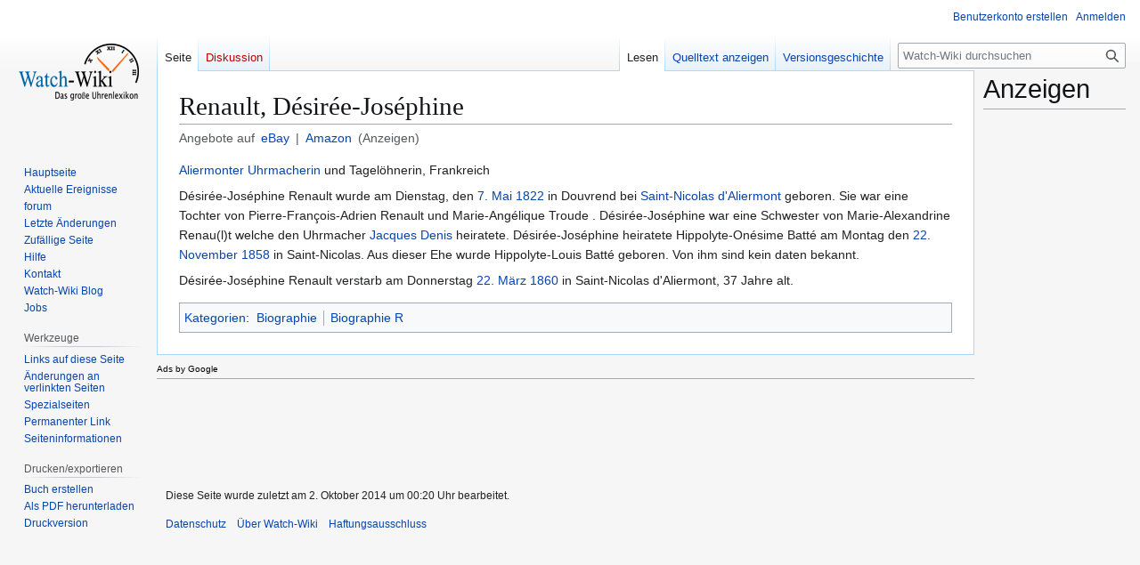

--- FILE ---
content_type: text/html; charset=utf-8
request_url: https://www.google.com/recaptcha/api2/aframe
body_size: 266
content:
<!DOCTYPE HTML><html><head><meta http-equiv="content-type" content="text/html; charset=UTF-8"></head><body><script nonce="ajmup2mXobgwNhRgAxXejg">/** Anti-fraud and anti-abuse applications only. See google.com/recaptcha */ try{var clients={'sodar':'https://pagead2.googlesyndication.com/pagead/sodar?'};window.addEventListener("message",function(a){try{if(a.source===window.parent){var b=JSON.parse(a.data);var c=clients[b['id']];if(c){var d=document.createElement('img');d.src=c+b['params']+'&rc='+(localStorage.getItem("rc::a")?sessionStorage.getItem("rc::b"):"");window.document.body.appendChild(d);sessionStorage.setItem("rc::e",parseInt(sessionStorage.getItem("rc::e")||0)+1);localStorage.setItem("rc::h",'1769383579801');}}}catch(b){}});window.parent.postMessage("_grecaptcha_ready", "*");}catch(b){}</script></body></html>

--- FILE ---
content_type: text/javascript
request_url: https://watch-wiki.org/resources/src/mediawiki.api/upload.js?39e9a
body_size: 3955
content:
( function () {
	const
		fieldsAllowed = {
			stash: true,
			filekey: true,
			filename: true,
			comment: true,
			text: true,
			watchlist: true,
			ignorewarnings: true,
			chunk: true,
			offset: true,
			filesize: true,
			async: true
		};

	/**
	 * Given a non-empty object, return one of its keys.
	 *
	 * @private
	 * @param {Object} obj
	 * @return {string}
	 */
	function getFirstKey( obj ) {
		return obj[ Object.keys( obj )[ 0 ] ];
	}

	Object.assign( mw.Api.prototype, /** @lends mw.Api.prototype */ {
		/**
		 * Upload a file to MediaWiki.
		 *
		 * The file will be uploaded using AJAX and FormData.
		 *
		 * @param {HTMLInputElement|File|Blob} file HTML input type=file element with a file already inside
		 *  of it, or a File object.
		 * @param {Object} data Other upload options, see action=upload API docs for more
		 * @return {jQuery.Promise}
		 */
		upload: function ( file, data ) {
			if ( file && file.nodeType === Node.ELEMENT_NODE && file.files ) {
				file = file.files[ 0 ];
			}

			if ( !file ) {
				throw new Error( 'No file' );
			}

			// Blobs are allowed in formdata uploads, it turns out
			if ( !( file instanceof window.File || file instanceof window.Blob ) ) {
				throw new Error( 'Unsupported argument type passed to mw.Api.upload' );
			}

			return this.uploadWithFormData( file, data );
		},

		/**
		 * Uploads a file using the FormData API.
		 *
		 * @private
		 * @param {File} file
		 * @param {Object} data Other upload options, see action=upload API docs for more
		 * @return {jQuery.Promise}
		 */
		uploadWithFormData: function ( file, data ) {
			const deferred = $.Deferred();

			for ( const key in data ) {
				if ( !fieldsAllowed[ key ] ) {
					delete data[ key ];
				}
			}

			data = Object.assign( {}, this.defaults.parameters, { action: 'upload' }, data );
			if ( !data.chunk ) {
				data.file = file;
			}

			if ( !data.filename && !data.stash ) {
				throw new Error( 'Filename not included in file data.' );
			}

			// Use this.postWithEditToken() or this.post()
			const request = this[ this.needToken() ? 'postWithEditToken' : 'post' ]( data, {
				// Use FormData (if we got here, we know that it's available)
				contentType: 'multipart/form-data',
				// No timeout (default from mw.Api is 30 seconds)
				timeout: 0,
				// Provide upload progress notifications
				xhr: function () {
					const xhr = $.ajaxSettings.xhr();
					if ( xhr.upload ) {
						// need to bind this event before we open the connection (see note at
						// https://developer.mozilla.org/en-US/docs/DOM/XMLHttpRequest/Using_XMLHttpRequest#Monitoring_progress)
						xhr.upload.addEventListener( 'progress', ( ev ) => {
							if ( ev.lengthComputable ) {
								deferred.notify( ev.loaded / ev.total );
							}
						} );
					}
					return xhr;
				}
			} )
				.done( ( result ) => {
					deferred.notify( 1 );
					if ( result.upload && result.upload.warnings ) {
						deferred.reject( getFirstKey( result.upload.warnings ), result );
					} else {
						deferred.resolve( result );
					}
				} )
				.fail( ( errorCode, result ) => {
					deferred.notify( 1 );
					deferred.reject( errorCode, result );
				} );

			return deferred.promise( { abort: request.abort } );
		},

		/**
		 * Upload a file in several chunks.
		 *
		 * @param {File} file
		 * @param {Object} data Other upload options, see action=upload API docs for more
		 * @param {number} [chunkSize] Size (in bytes) per chunk (default: 5 MiB)
		 * @param {number} [chunkRetries] Amount of times to retry a failed chunk (default: 1)
		 * @return {jQuery.Promise}
		 */
		chunkedUpload: function ( file, data, chunkSize, chunkRetries ) {
			const deferred = $.Deferred();

			chunkSize = chunkSize === undefined ? 5 * 1024 * 1024 : chunkSize;
			chunkRetries = chunkRetries === undefined ? 1 : chunkRetries;

			if ( !data.filename ) {
				throw new Error( 'Filename not included in file data.' );
			}

			let promise;
			// Submit first chunk to get the filekey
			let active = promise = this.uploadChunk( file, data, 0, chunkSize, '', chunkRetries )
				.done( chunkSize >= file.size ? deferred.resolve : null )
				.fail( deferred.reject )
				.progress( deferred.notify );

			// Now iteratively submit the rest of the chunks
			for ( let start = chunkSize; start < file.size; start += chunkSize ) {
				const end = Math.min( start + chunkSize, file.size );
				const next = $.Deferred();

				// We could simply chain one this.uploadChunk after another with
				// .then(), but then we'd hit an `Uncaught RangeError: Maximum
				// call stack size exceeded` at as low as 1024 calls in Firefox
				// 47. This'll work around it, but comes with the drawback of
				// having to properly relay the results to the returned promise.
				// eslint-disable-next-line no-loop-func
				promise.done( function ( s, e, n, result ) {
					const filekey = result.upload.filekey;
					active = this.uploadChunk( file, data, s, e, filekey, chunkRetries )
						.done( e === file.size ? deferred.resolve : n.resolve )
						.fail( deferred.reject )
						.progress( deferred.notify );
				// start, end & next must be bound to closure, or they'd have
				// changed by the time the promises are resolved
				}.bind( this, start, end, next ) );

				promise = next;
			}

			return deferred.promise( { abort: active.abort } );
		},

		/**
		 * Uploads 1 chunk.
		 *
		 * @private
		 * @param {File} file
		 * @param {Object} data Other upload options, see action=upload API docs for more
		 * @param {number} start Chunk start position
		 * @param {number} end Chunk end position
		 * @param {string} [filekey] File key, for follow-up chunks
		 * @param {number} [retries] Amount of times to retry request
		 * @return {jQuery.Promise}
		 */
		uploadChunk: function ( file, data, start, end, filekey, retries ) {
			const api = this,
				chunk = this.slice( file, start, end );

			// When uploading in chunks, we're going to be issuing a lot more
			// requests and there's always a chance of 1 getting dropped.
			// In such case, it could be useful to try again: a network hickup
			// doesn't necessarily have to result in upload failure...
			retries = retries === undefined ? 1 : retries;

			data.filesize = file.size;
			data.chunk = chunk;
			data.offset = start;

			// filekey must only be added when uploading follow-up chunks; the
			// first chunk should never have a filekey (it'll be generated)
			if ( filekey && start !== 0 ) {
				data.filekey = filekey;
			}

			const upload = this.uploadWithFormData( file, data );
			return upload.then(
				null,
				( code, result ) => {
					// uploadWithFormData will reject uploads with warnings, but
					// these warnings could be "harmless" or recovered from
					// (e.g. exists-normalized, when it'll be renamed later)
					// In the case of (only) a warning, we still want to
					// continue the chunked upload until it completes: then
					// reject it - at least it's been fully uploaded by then and
					// failure handlers have a complete result object (including
					// possibly more warnings, e.g. duplicate)
					// This matches .upload, which also completes the upload.
					if ( result.upload && result.upload.warnings ) {
						if ( end === file.size ) {
							// uploaded last chunk = reject with result data
							return $.Deferred().reject( result.upload.warnings.code || 'unknown', result );
						} else {
							// still uploading chunks = resolve to keep going
							return $.Deferred().resolve( result );
						}
					}

					if ( retries === 0 ) {
						return $.Deferred().reject( code, result );
					}

					// If the call flat out failed, we may want to try again...
					const retry = api.uploadChunk.bind( api, file, data, start, end, filekey, retries - 1 );
					return api.retry( code, result, retry );
				},
				// Since we're only uploading small parts of a file, we
				// need to adjust the reported progress to reflect where
				// we actually are in the combined upload
				( fraction ) => ( start + fraction * ( end - start ) ) / file.size
			).promise( { abort: upload.abort } );
		},

		/**
		 * Launch the upload anew if it failed because of network issues.
		 *
		 * @private
		 * @param {string} code Error code
		 * @param {Object} result API result
		 * @param {Function} callable
		 * @return {jQuery.Promise}
		 */
		retry: function ( code, result, callable ) {
			let uploadPromise;
			const deferred = $.Deferred(),
				// Wrap around the callable, so that once it completes, it'll
				// resolve/reject the promise we'll return
				retry = function () {
					uploadPromise = callable();
					uploadPromise.then( deferred.resolve, deferred.reject );
				};

			// Don't retry if the request failed because we aborted it (or if
			// it's another kind of request failure)
			if ( code !== 'http' || result.textStatus === 'abort' ) {
				return deferred.reject( code, result );
			}

			const retryTimer = setTimeout( retry, 1000 );
			return deferred.promise( { abort: function () {
				// Clear the scheduled upload, or abort if already in flight
				if ( retryTimer ) {
					clearTimeout( retryTimer );
				}
				if ( uploadPromise.abort ) {
					uploadPromise.abort();
				}
			} } );
		},

		/**
		 * Slice a chunk out of a File object.
		 *
		 * @private
		 * @param {File} file
		 * @param {number} start
		 * @param {number} stop
		 * @return {Blob}
		 */
		slice: function ( file, start, stop ) {
			if ( file.mozSlice ) {
				// FF <= 12
				return file.mozSlice( start, stop, file.type );
			} else if ( file.webkitSlice ) {
				// Chrome <= 20
				return file.webkitSlice( start, stop, file.type );
			} else {
				// On really old browser versions (before slice was prefixed),
				// slice() would take (start, length) instead of (start, end)
				// We'll ignore that here...
				return file.slice( start, stop, file.type );
			}
		},

		/**
		 * This function will handle how uploads to stash (via uploadToStash or
		 * chunkedUploadToStash) are resolved/rejected.
		 *
		 * After a successful stash, it'll resolve with a callback which, when
		 * called, will finalize the upload in stash (with the given data, or
		 * with additional/conflicting data)
		 *
		 * A failed stash can still be recovered from as long as 'filekey' is
		 * present. In that case, it'll also resolve with the callback to
		 * finalize the upload (all warnings are then ignored.)
		 * Otherwise, it'll just reject as you'd expect, with code & result.
		 *
		 * @private
		 * @param {jQuery.Promise} uploadPromise
		 * @param {Object} data
		 * @return {jQuery.Promise<function(Object): jQuery.Promise>} Promise that resolves with a
		 *  function that should be called to finish the upload.
		 */
		finishUploadToStash: function ( uploadPromise, data ) {
			const api = this;
			let filekey;

			function finishUpload( moreData ) {
				return api.uploadFromStash( filekey, Object.assign( {}, data, moreData ) );
			}

			return uploadPromise.then(
				( result ) => {
					filekey = result.upload.filekey;
					return finishUpload;
				},
				( errorCode, result ) => {
					if ( result && result.upload && result.upload.result === 'Success' && result.upload.filekey ) {
						// When a file is uploaded with `ignorewarnings` and there are warnings,
						// the promise will be rejected (because of those warnings, e.g. 'duplicate')
						// but the result is actually a success
						// We don't really care about those warnings, as long as the upload got stashed...
						// Turn this back into a successful promise and allow the upload to complete
						filekey = result.upload.filekey;
						return $.Deferred().resolve( finishUpload );
					}
					return $.Deferred().reject( errorCode, result );
				}
			);
		},

		/**
		 * Upload a file to the stash.
		 *
		 * This function will return a promise, which when resolved, will pass back a function
		 * to finish the stash upload. You can call that function with an argument containing
		 * more, or conflicting, data to pass to the server.
		 *
		 * @example
		 * // upload a file to the stash with a placeholder filename
		 * api.uploadToStash( file, { filename: 'testing.png' } ).done( function ( finish ) {
		 *     // finish is now the function we can use to finalize the upload
		 *     // pass it a new filename from user input to override the initial value
		 *     finish( { filename: getFilenameFromUser() } ).done( function ( data ) {
		 *         // the upload is complete, data holds the API response
		 *     } );
		 * } );
		 *
		 * @param {File|HTMLInputElement} file
		 * @param {Object} [data]
		 * @return {jQuery.Promise<function(Object): jQuery.Promise>} Promise that resolves with a
		 *  function that should be called to finish the upload.
		 */
		uploadToStash: function ( file, data ) {
			if ( !data.filename ) {
				throw new Error( 'Filename not included in file data.' );
			}

			const promise = this.upload( file, { stash: true, filename: data.filename, ignorewarnings: data.ignorewarnings } );

			return this.finishUploadToStash( promise, data );
		},

		/**
		 * Upload a file to the stash, in chunks.
		 *
		 * This function will return a promise, which when resolved, will pass back a function
		 * to finish the stash upload.
		 *
		 * @see mw.Api#uploadToStash
		 * @param {File|HTMLInputElement} file
		 * @param {Object} [data]
		 * @param {number} [chunkSize] Size (in bytes) per chunk (default: 5 MiB)
		 * @param {number} [chunkRetries] Amount of times to retry a failed chunk (default: 1)
		 * @return {jQuery.Promise<function(Object): jQuery.Promise>} Promise that resolves with a
		 *  function that should be called to finish the upload.
		 */
		chunkedUploadToStash: function ( file, data, chunkSize, chunkRetries ) {
			if ( !data.filename ) {
				throw new Error( 'Filename not included in file data.' );
			}

			const promise = this.chunkedUpload(
				file,
				{ stash: true, filename: data.filename, ignorewarnings: data.ignorewarnings },
				chunkSize,
				chunkRetries
			);

			return this.finishUploadToStash( promise, data );
		},

		/**
		 * Finish an upload in the stash.
		 *
		 * @param {string} filekey
		 * @param {Object} data
		 * @return {jQuery.Promise}
		 */
		uploadFromStash: function ( filekey, data ) {
			data.filekey = filekey;
			data.action = 'upload';
			data.format = 'json';

			if ( !data.filename ) {
				throw new Error( 'Filename not included in file data.' );
			}

			return this.postWithEditToken( data ).then( ( result ) => {
				if ( result.upload && result.upload.warnings ) {
					return $.Deferred().reject( getFirstKey( result.upload.warnings ), result ).promise();
				}
				return result;
			} );
		},

		/**
		 * @private
		 * @return {boolean}
		 */
		needToken: function () {
			return true;
		}
	} );

}() );


--- FILE ---
content_type: text/javascript
request_url: https://watch-wiki.org/resources/src/mediawiki.libs.pluralruleparser/export.js?6ca51
body_size: -138
content:
/**
 * Exposes the {@link https://github.com/santhoshtr/CLDRPluralRuleParser cldrpluralparser.js} library, a parser engine for CLDR plural rules.
 *
 * @exports mediawiki.libs.pluralruleparser
 */
module.exports = window.pluralRuleParser;

// Back-compat: Also expose via mw.lib
mw.libs.pluralRuleParser = window.pluralRuleParser;


--- FILE ---
content_type: text/javascript
request_url: https://watch-wiki.org/resources/src/mediawiki.user.js?74821
body_size: 4494
content:
/**
 * User library provided by 'mediawiki.user' ResourceLoader module.
 *
 * @namespace mw.user
 */
( function () {
	let userInfoPromise, tempUserNamePromise, pageviewRandomId, sessionId;
	const CLIENTPREF_COOKIE_NAME = 'mwclientpreferences';
	const CLIENTPREF_SUFFIX = '-clientpref-';
	const CLIENTPREF_DELIMITER = ',';

	/**
	 * Get the current user's groups or rights
	 *
	 * @private
	 * @return {jQuery.Promise}
	 */
	function getUserInfo() {
		if ( !userInfoPromise ) {
			userInfoPromise = new mw.Api().getUserInfo();
		}
		return userInfoPromise;
	}

	/**
	 * Save the feature value to the client preferences cookie.
	 *
	 * @private
	 * @param {string} feature
	 * @param {string} value
	 */
	function saveClientPrefs( feature, value ) {
		const existingCookie = mw.cookie.get( CLIENTPREF_COOKIE_NAME ) || '';
		const data = {};
		existingCookie.split( CLIENTPREF_DELIMITER ).forEach( ( keyValuePair ) => {
			const m = keyValuePair.match( /^([\w-]+)-clientpref-(\w+)$/ );
			if ( m ) {
				data[ m[ 1 ] ] = m[ 2 ];
			}
		} );
		data[ feature ] = value;

		const newCookie = Object.keys( data ).map( ( key ) => key + CLIENTPREF_SUFFIX + data[ key ] ).join( CLIENTPREF_DELIMITER );
		mw.cookie.set( CLIENTPREF_COOKIE_NAME, newCookie );
	}

	/**
	 * Check if the feature name is composed of valid characters.
	 *
	 * A valid feature name may contain letters, numbers, and "-" characters.
	 *
	 * @private
	 * @param {string} value
	 * @return {boolean}
	 */
	function isValidFeatureName( value ) {
		return value.match( /^[a-zA-Z0-9-]+$/ ) !== null;
	}

	/**
	 * Check if the value is composed of valid characters.
	 *
	 * @private
	 * @param {string} value
	 * @return {boolean}
	 */
	function isValidFeatureValue( value ) {
		return value.match( /^[a-zA-Z0-9]+$/ ) !== null;
	}

	// mw.user with the properties options and tokens gets defined in mediawiki.base.js.
	Object.assign( mw.user, /** @lends mw.user */{

		/**
		 * Generate a random user session ID.
		 *
		 * This information would potentially be stored in a cookie to identify a user during a
		 * session or series of sessions. Its uniqueness should not be depended on unless the
		 * browser supports the crypto API.
		 *
		 * Known problems with `Math.random()`:
		 * Using the `Math.random` function we have seen sets
		 * with 1% of non uniques among 200,000 values with Safari providing most of these.
		 * Given the prevalence of Safari in mobile the percentage of duplicates in
		 * mobile usages of this code is probably higher.
		 *
		 * Rationale:
		 * We need about 80 bits to make sure that probability of collision
		 * on 155 billion  is <= 1%
		 *
		 * See {@link https://en.wikipedia.org/wiki/Birthday_attack#Mathematics}
		 *
		 * `n(p;H) = n(0.01,2^80)= sqrt (2 * 2^80 * ln(1/(1-0.01)))`
		 *
		 * @return {string} 80 bit integer (20 characters) in hex format, padded
		 */
		generateRandomSessionId: function () {
			let rnds;

			// We first attempt to generate a set of random values using the WebCrypto API's
			// getRandomValues method. If the WebCrypto API is not supported, the Uint16Array
			// type does not exist, or getRandomValues fails (T263041), an exception will be
			// thrown, which we'll catch and fall back to using Math.random.
			try {
				// Initialize a typed array containing 5 0-initialized 16-bit integers.
				// Note that Uint16Array is array-like but does not implement Array.

				rnds = new Uint16Array( 5 );
				// Overwrite the array elements with cryptographically strong random values.
				// https://developer.mozilla.org/en-US/docs/Web/API/Crypto/getRandomValues
				// NOTE: this operation can fail internally (T263041), so the try-catch block
				// must be preserved even after WebCrypto is supported in all modern (Grade A)
				// browsers.
				crypto.getRandomValues( rnds );
			} catch ( e ) {
				rnds = new Array( 5 );
				// 0x10000 is 2^16 so the operation below will return a number
				// between 2^16 and zero
				for ( let i = 0; i < 5; i++ ) {
					rnds[ i ] = Math.floor( Math.random() * 0x10000 );
				}
			}

			// Convert the 5 16bit-numbers into 20 characters (4 hex per 16 bits).
			// Concatenation of two random integers with entropy n and m
			// returns a string with entropy n+m if those strings are independent.
			// Tested that below code is faster than array + loop + join.
			return ( rnds[ 0 ] + 0x10000 ).toString( 16 ).slice( 1 ) +
				( rnds[ 1 ] + 0x10000 ).toString( 16 ).slice( 1 ) +
				( rnds[ 2 ] + 0x10000 ).toString( 16 ).slice( 1 ) +
				( rnds[ 3 ] + 0x10000 ).toString( 16 ).slice( 1 ) +
				( rnds[ 4 ] + 0x10000 ).toString( 16 ).slice( 1 );
		},

		/**
		 * A sticky generateRandomSessionId for the current JS execution context,
		 * cached within this class (also known as a page view token).
		 *
		 * @since 1.32
		 * @return {string} 80 bit integer in hex format, padded
		 */
		getPageviewToken: function () {
			if ( !pageviewRandomId ) {
				pageviewRandomId = mw.user.generateRandomSessionId();
			}

			return pageviewRandomId;
		},

		/**
		 * Get the current user's database id.
		 *
		 * Not to be confused with {@link mw.user#id id}.
		 *
		 * @return {number} Current user's id, or 0 if user is anonymous
		 */
		getId: function () {
			return mw.config.get( 'wgUserId' ) || 0;
		},

		/**
		 * Check whether the user is a normal non-temporary registered user.
		 *
		 * @return {boolean}
		 */
		isNamed: function () {
			return !mw.user.isAnon() && !mw.user.isTemp();
		},

		/**
		 * Check whether the user is an autocreated temporary user.
		 *
		 * @return {boolean}
		 */
		isTemp: function () {
			return mw.config.get( 'wgUserIsTemp' ) || false;
		},

		/**
		 * Get the current user's name.
		 *
		 * @return {string|null} User name string or null if user is anonymous
		 */
		getName: function () {
			return mw.config.get( 'wgUserName' );
		},

		/**
		 * Acquire a temporary user username and stash it in the current session, if temp account creation
		 * is enabled and the current user is logged out. If a name has already been stashed, returns the
		 * same name.
		 *
		 * If the user later performs an action that results in temp account creation, the stashed username
		 * will be used for their account. It may also be used in previews. However, the account is not
		 * created yet, and the name is not visible to other users.
		 *
		 * @return {jQuery.Promise} Promise resolved with the username if we succeeded,
		 *   or resolved with `null` if we failed
		 */
		acquireTempUserName: function () {
			if ( tempUserNamePromise !== undefined ) {
				// Return the existing promise if we already tried. Do not retry even if we failed.
				return tempUserNamePromise;
			}

			if ( mw.config.get( 'wgUserId' ) ) {
				// User is logged in (or has a temporary account), nothing to do
				tempUserNamePromise = $.Deferred().resolve( null );
			} else if ( mw.config.get( 'wgTempUserName' ) ) {
				// Temporary user username already acquired
				tempUserNamePromise = $.Deferred().resolve( mw.config.get( 'wgTempUserName' ) );
			} else {
				const api = new mw.Api();
				tempUserNamePromise = api.post( { action: 'acquiretempusername' } ).then( ( resp ) => {
					mw.config.set( 'wgTempUserName', resp.acquiretempusername );
					return resp.acquiretempusername;
				} ).catch(
					// Ignore failures. The temp name should not be necessary for anything to work.
					() => null
				);
			}

			return tempUserNamePromise;
		},

		/**
		 * Get date user registered, if available.
		 *
		 * @return {boolean|null|Date} False for anonymous users, null if data is
		 *  unavailable, or Date for when the user registered.
		 */
		getRegistration: function () {
			if ( mw.user.isAnon() ) {
				return false;
			}
			const registration = mw.config.get( 'wgUserRegistration' );
			// Registration may be unavailable if the user signed up before MediaWiki
			// began tracking this.
			return !registration ? null : new Date( registration );
		},

		/**
		 * Get date user first registered, if available.
		 *
		 * @return {boolean|null|Date} False for anonymous users, null if data is
		 *  unavailable, or Date for when the user registered. For temporary users
		 *  that is when their temporary account was created.
		 */
		getFirstRegistration: function () {
			if ( mw.user.isAnon() ) {
				return false;
			}
			const registration = mw.config.get( 'wgUserFirstRegistration' );
			// Registration may be unavailable if the user signed up before MediaWiki
			// began tracking this.
			return registration ? new Date( registration ) : null;
		},

		/**
		 * Check whether the current user is anonymous.
		 *
		 * @return {boolean}
		 */
		isAnon: function () {
			return mw.user.getName() === null;
		},

		/**
		 * Retrieve a random ID, generating it if needed.
		 *
		 * This ID is shared across windows, tabs, and page views. It is persisted
		 * for the duration of one browser session (until the browser app is closed),
		 * unless the user evokes a "restore previous session" feature that some browsers have.
		 *
		 * **Note:** Server-side code must never interpret or modify this value.
		 *
		 * @return {string} Random session ID (20 hex characters)
		 */
		sessionId: function () {
			if ( sessionId === undefined ) {
				sessionId = mw.cookie.get( 'mwuser-sessionId' );
				// Validate that the value is 20 hex characters, as it is user-controlled,
				// and we also used different formats in the past (T283881)
				if ( sessionId === null || !/^[0-9a-f]{20}$/.test( sessionId ) ) {
					sessionId = mw.user.generateRandomSessionId();
					// Setting the `expires` field to `null` means that the cookie should
					// persist (shared across windows and tabs) until the browser is closed.
					mw.cookie.set( 'mwuser-sessionId', sessionId, { expires: null } );
				}
			}
			return sessionId;
		},

		/**
		 * Get the current user's name or the session ID.
		 *
		 * Not to be confused with {@link mw.user#getId getId}.
		 *
		 * @return {string} User name or random session ID
		 */
		id: function () {
			return mw.user.getName() || mw.user.sessionId();
		},

		/**
		 * Get the current user's groups.
		 *
		 * @param {Function} [callback]
		 * @return {jQuery.Promise}
		 */
		getGroups: function ( callback ) {
			const userGroups = mw.config.get( 'wgUserGroups', [] );

			// Uses promise for backwards compatibility
			return $.Deferred().resolve( userGroups ).then( callback );
		},

		/**
		 * Get the current user's rights.
		 *
		 * @param {Function} [callback]
		 * @return {jQuery.Promise}
		 */
		getRights: function ( callback ) {
			return getUserInfo().then(
				( userInfo ) => userInfo.rights,
				() => []
			).then( callback );
		},

		/**
		 * Manage client preferences.
		 *
		 * For skins that enable the `clientPrefEnabled` option (see Skin class in PHP),
		 * this feature allows you to store preferences in the browser session that will
		 * switch one or more the classes on the HTML document.
		 *
		 * This is only supported for unregistered users. For registered users, skins
		 * and extensions must use user preferences (e.g. hidden or API-only options)
		 * and swap class names server-side through the Skin interface.
		 *
		 * This feature is limited to page views by unregistered users. For logged-in requests,
		 * store preferences in the database instead, via UserOptionsManager or
		 * {@link mw.Api#saveOption} (may be hidden or API-only to exclude from Special:Preferences),
		 * and then include the desired classes directly in Skin::getHtmlElementAttributes.
		 *
		 * Classes toggled by this feature must be named as `<feature>-clientpref-<value>`,
		 * where `value` contains only alphanumerical characters (a-z, A-Z, and 0-9), and `feature`
		 * can also include hyphens.
		 *
		 * @namespace mw.user.clientPrefs
		 */
		clientPrefs: {
			/**
			 * Change the class on the HTML document element, and save the value in a cookie.
			 *
			 * @memberof mw.user.clientPrefs
			 * @param {string} feature
			 * @param {string} value
			 * @return {boolean} True if feature was stored successfully, false if the value
			 *   uses a forbidden character or the feature is not recognised
			 *   e.g. a matching class was not defined on the HTML document element.
			 */
			set: function ( feature, value ) {
				if ( mw.user.isNamed() ) {
					// Avoid storing an unused cookie and returning true when the setting
					// wouldn't actually be applied.
					// Encourage future-proof and server-first implementations.
					// Encourage feature parity for logged-in users.
					throw new Error( 'clientPrefs are for unregistered users only' );
				}
				if ( !isValidFeatureName( feature ) || !isValidFeatureValue( value ) ) {
					return false;
				}
				const currentValue = mw.user.clientPrefs.get( feature );
				// the feature is not recognized
				if ( !currentValue ) {
					return false;
				}
				const oldFeatureClass = feature + CLIENTPREF_SUFFIX + currentValue;
				const newFeatureClass = feature + CLIENTPREF_SUFFIX + value;
				// The following classes are removed here:
				// * feature-name-clientpref-<old-feature-value>
				// * e.g. vector-font-size--clientpref-small
				document.documentElement.classList.remove( oldFeatureClass );
				// The following classes are added here:
				// * feature-name-clientpref-<feature-value>
				// * e.g. vector-font-size--clientpref-xlarge
				document.documentElement.classList.add( newFeatureClass );
				saveClientPrefs( feature, value );
				return true;
			},

			/**
			 * Retrieve the current value of the feature from the HTML document element.
			 *
			 * @memberof mw.user.clientPrefs
			 * @param {string} feature
			 * @return {string|boolean} returns boolean if the feature is not recognized
			 *  returns string if a feature was found.
			 */
			get: function ( feature ) {
				const featurePrefix = feature + CLIENTPREF_SUFFIX;
				const docClass = document.documentElement.className;

				const featureRegEx = new RegExp(
					'(^| )' + mw.util.escapeRegExp( featurePrefix ) + '([a-zA-Z0-9]+)( |$)'
				);
				const match = docClass.match( featureRegEx );

				// check no further matches if we replaced this occurance.
				const isAmbiguous = docClass.replace( featureRegEx, '$1$3' ).match( featureRegEx ) !== null;
				return !isAmbiguous && match ? match[ 2 ] : false;
			}
		}
	} );

}() );
